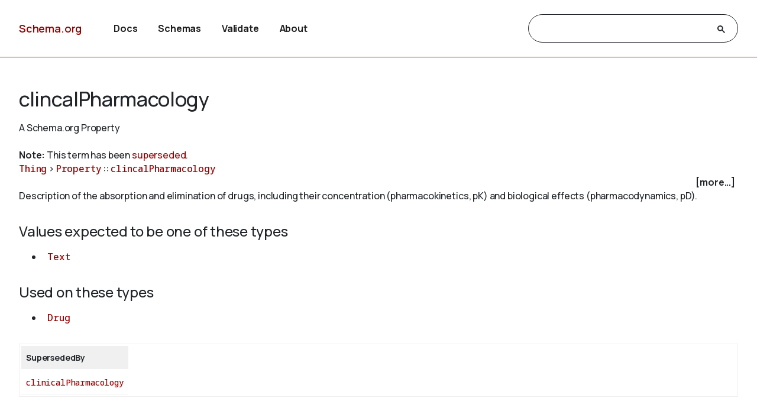

--- FILE ---
content_type: text/html
request_url: https://google.schema.org/clincalPharmacology
body_size: 3604
content:

<!DOCTYPE html>
<html lang="en">
<!-- Generated from TermPageEx.j2 -->
    
    
    <head>

    <title>clincalPharmacology - Schema.org Property</title>
    <meta charset="utf-8" >
    <meta name="viewport" content="width=device-width, initial-scale=1">
    <meta name="description" content="Schema.org Property: clincalPharmacology - Description of the absorption and elimination of drugs, including their concentration (pharmacokinetics, pK) and biological effects (pharmacodynamics, pD)." />
    <link rel="shortcut icon" type="image/png" href="/docs/favicon.ico"/>
    <link rel="stylesheet" type="text/css" href="/docs/schemaorg.css" />
    <link rel="stylesheet" type="text/css" href="/docs/devnote.css" />
    <link rel="stylesheet" type="text/css" href="/docs/prettify.css" />
    <script src="/docs/prettify.js"></script>
    <script src="https://ajax.googleapis.com/ajax/libs/jquery/3.5.1/jquery.min.js"></script>
    <script src="/docs/schemaorg.js"></script>
<!-- <script src="/docs/debugwindow/viewconsole.js"></script> -->
    <script src="/docs/sdotermpage.js"></script>
    <link rel="stylesheet" type="text/css" href="/docs/sdotermpage.css" />
    <script src="/docs/pretty-markup/schemarama-parsing.bundle.min.js"></script>
    <script src="/docs/pretty-markup/layout.js"></script>
    <link rel="stylesheet" type="text/css" href="/docs/pretty-markup/style.css" />
    <script src="/docs/clipboard/clipboard.min.js"></script>

<link rel="canonical" href="https://schema.org/clincalPharmacology" />
   
</head>

    
    

<body>
    <!-- Header start from PageHeader.j2 -->
<!-- Static Doc Insert PageHead -->

<div class="devnote"><b>Note</b>: You are viewing the development
  version of <a href="https://schema.org">Schema.org</a>.
  See <a href="/docs/howwework.html">how we work</a> for more details.
</div>
<div id="container">
  <div id="headerwrap">
    <div id="pagehead1" class="mobnav">
      <div class="header-block" id="pagehead-left">
        <div id="sitename2">
          <a href="/">Schema.org</a>
        </div>
      </div>
      <div  class="header-block header-block-right mobnav" id="pagehead-mid">
        <div id="selectionbar2">
          <ul>
            <li>
              <a href="/docs/documents.html">Docs</a>
            </li>
            <li>
              <a href="/docs/schemas.html">Schemas</a>
            </li>
            <li>
              <a href="https://validator.schema.org">Validate</a>
            </li>
            <li>
              <a href="/docs/about.html">About</a>
            </li>
          </ul>
        </div> <!-- selectionbar -->
      </div>
      <div  class="header-block header-block-right mobnav" id="pagehead-right">
        <div id="cse-search-form2" class="live-only">
            <div class="gcse-searchbox-only" data-resultsUrl="/docs/search_results.html"></div>
        </div>
      </div>
      <div class="header-block mobnav" id="navicon2">
        <a href="javascript:void(0);" class="icon" onclick="navFunction()">
          <svg id="open" width="24px" height="24px" viewBox="0 0 24 24" fill="none" xmlns="http://www.w3.org/2000/svg">
            <g clip-path="url(#clip0_3560_173)">
            <path d="M3 18V16H21V18H3ZM3 13V11H21V13H3ZM3 8V6H21V8H3Z" fill="#444746"/>
            </g>
            <defs>
            <clipPath id="clip0_3560_173">
            <rect width="24" height="24" fill="white"/>
            </clipPath>
            </defs>
          </svg>
          <svg id="close" width="24px" height="24px" viewBox="0 -960 960 960" fill="#444746" xmlns="http://www.w3.org/2000/svg">
            <path d="m256-200-56-56 224-224-224-224 56-56 224 224 224-224 56 56-224 224 224 224-56 56-224-224-224 224Z"/>
          </svg>
        </a>
      </div>
    </div>
  </div>
  <div class="header-bottom"></div>
</div>
<!-- Header end from PageHeader.j2 -->
    <div id="mainContent">
        
      

<div id="infoblock" class="jumptarget" title="Details">
  <!-- Label /  termType  / canonical URI -->
    <div id="infohead">
        <h1>clincalPharmacology</h1>
        <div class="infotype">A Schema.org Property</div>
        <!-- Pending/retired/term in section -->
        <br/><em><strong>Note:</strong> This term has been <a href="#supersededby">superseded</a>.</em>
        
    </div>
  <!-- Breadcrumb display of term inheritance -->
    <div class="superPaths" itemscope itemtype="https://schema.org/BreadcrumbList">
    
        
            
                
            
          
    
    
    <span itemscope itemprop="itemListElement" itemtype="https://schema.org/ListItem">
    <meta itemprop="name" content="Thing" />
    <meta itemprop="position" content="1" />
    <a href="/Thing"  itemprop="item"
        class="core" title="Thing">Thing</a>
    </span>
            
                
                     &gt; 
                
            
          
    
    
    <span itemscope itemprop="itemListElement" itemtype="https://schema.org/ListItem">
    <meta itemprop="name" content="Property" />
    <meta itemprop="position" content="2" />
    <a href="/Property"  itemprop="item"
        class="core" title="Property">Property</a>
    </span>
            
                
                     :: 
                
            
          
    
    
    <span itemscope itemprop="itemListElement" itemtype="https://schema.org/ListItem">
    <meta itemprop="name" content="clincalPharmacology" />
    <meta itemprop="position" content="3" />
    <a href="/clincalPharmacology"  itemprop="item"
        class="core" title="clincalPharmacology">clincalPharmacology</a>
    </span>

        <br/>
    
    </div>
    <!-- More Block -->
    <div>
            <div id='infobox' style='text-align: right; padding-right: 5px;' role="checkbox" aria-checked="false">
                <label for="morecheck"><b><span style="cursor: pointer;">[more...]</span></b></label>
            </div>
            <input type='checkbox' checked="checked" style='display: none' id=morecheck><div id='infomsg' style='background-color: #EEEEEE; text-align: left; padding: 0.5em;'>
            <ul><li> <span class="canonicalUrl">Canonical URL: https://schema.org/clincalPharmacology</span> </li>
            
                <!--<li><a href='https://docs.google.com/a/google.com/forms/d/1krxHlWJAO3JgvHRZV9Rugkr9VYnMdrI10xbGsWt733c/viewform?entry.1174568178&entry.41124795=https://schema.org/clincalPharmacology&entry.882602760=Property'>Leave public feedback on this term &#128172;</a></li>-->
                <li><a href='https://github.com/schemaorg/schemaorg/issues?q=is%3Aissue+is%3Aopen+clincalPharmacology'>Check for open issues.</a></li>
            </ul>
    </div>
    </div>

  <!-- Description of term -->
    <div class="description">Description of the absorption and elimination of drugs, including their concentration (pharmacokinetics, pK) and biological effects (pharmacodynamics, pD).</div>
        
    

</div> <!-- infoblock -->

    

        
            

            <div class="jumptarget" id="values" title="Values">
                <h3>Values expected to be one of these types</h3>
                <code><ul>
                
                    
                        <li>
    
    
    <a href="/Text" 
        class="core" title="Text">Text</a></li>
                    
                
                </code></ul>
            </div>
            <div class="jumptarget" id="types" title="Used on">
                <h3>Used on these types</h3>
                <code><ul>
                
                    
                        <li>
    
    
    <a href="/Drug" 
        class="core" title="Drug">Drug</a></li>
                    
                
                </code></ul>
            </div>
        

    


        <!-- List subtypes/subproperties -->
        
            
                                                    
            
          
            <!-- List subs (Subtypes/subproperties/enumeration members/etc.) for Term -->


        

    <!-- list supersedes and superseded references -->
    

	<table id="supersededby" class="definition-table jumptarget" title="Superseded by"><thead><tr><th>SupersededBy</th></tr></thead>
	<tr><td><code>
    
    
    <a href="/clinicalPharmacology" 
        class="core" title="clinicalPharmacology">clinicalPharmacology</a></code></td></tr>
     </table>


        <!-- list source references and acknowledgements -->
    




    <!-- list examples  -->
    <!-- Examples block for term: clincalPharmacology-->



    </div> <!-- mainContent -->
  <!-- Footer start from PageFooter.j2 -->
    
    <div id="footer">
      <p><a href="/docs/terms.html">Terms and conditions</a></p>
      <div id="versioninfo">
        <span class="sep">•</span>
        Schema.org
        <span class="sep">•</span>
        V29.4
        <span class="sep">|</span>
        2025-12-08
      </div>
    </div>

    <script>
      (function(i,s,o,g,r,a,m){i['GoogleAnalyticsObject']=r;i[r]=i[r]||function(){
      (i[r].q=i[r].q||[]).push(arguments)},i[r].l=1*new Date();a=s.createElement(o),
      m=s.getElementsByTagName(o)[0];a.async=1;a.src=g;m.parentNode.insertBefore(a,m)
      })(window,document,'script','//www.google-analytics.com/analytics.js','ga');

      ga('create', 'UA-52672119-1', 'auto');
      ga('send', 'pageview');

    </script>
<!-- Footer end from PageFooter.j2 -->
    
<script type="application/ld+json">
{
  "@context": {
    "brick": "https://brickschema.org/schema/Brick#",
    "csvw": "http://www.w3.org/ns/csvw#",
    "dc": "http://purl.org/dc/elements/1.1/",
    "dcam": "http://purl.org/dc/dcam/",
    "dcat": "http://www.w3.org/ns/dcat#",
    "dcmitype": "http://purl.org/dc/dcmitype/",
    "dcterms": "http://purl.org/dc/terms/",
    "doap": "http://usefulinc.com/ns/doap#",
    "foaf": "http://xmlns.com/foaf/0.1/",
    "odrl": "http://www.w3.org/ns/odrl/2/",
    "org": "http://www.w3.org/ns/org#",
    "owl": "http://www.w3.org/2002/07/owl#",
    "prof": "http://www.w3.org/ns/dx/prof/",
    "prov": "http://www.w3.org/ns/prov#",
    "qb": "http://purl.org/linked-data/cube#",
    "rdf": "http://www.w3.org/1999/02/22-rdf-syntax-ns#",
    "rdfs": "http://www.w3.org/2000/01/rdf-schema#",
    "schema": "https://schema.org/",
    "sh": "http://www.w3.org/ns/shacl#",
    "skos": "http://www.w3.org/2004/02/skos/core#",
    "sosa": "http://www.w3.org/ns/sosa/",
    "ssn": "http://www.w3.org/ns/ssn/",
    "time": "http://www.w3.org/2006/time#",
    "vann": "http://purl.org/vocab/vann/",
    "void": "http://rdfs.org/ns/void#",
    "xsd": "http://www.w3.org/2001/XMLSchema#"
  },
  "@id": "schema:clincalPharmacology",
  "@type": "rdf:Property",
  "rdfs:comment": "Description of the absorption and elimination of drugs, including their concentration (pharmacokinetics, pK) and biological effects (pharmacodynamics, pD).",
  "rdfs:label": "clincalPharmacology",
  "schema:domainIncludes": {
    "@id": "schema:Drug"
  },
  "schema:isPartOf": {
    "@id": "https://health-lifesci.schema.org"
  },
  "schema:rangeIncludes": {
    "@id": "schema:Text"
  },
  "schema:supersededBy": {
    "@id": "schema:clinicalPharmacology"
  }
}
</script>
    

</body>
</html>